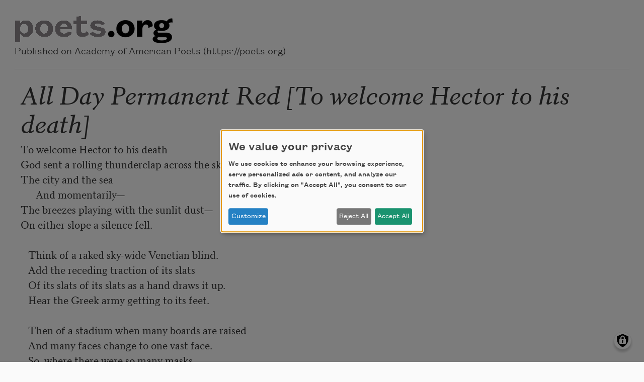

--- FILE ---
content_type: text/html; charset=UTF-8
request_url: https://poets.org/poem/all-day-permanent-red-welcome-hector-his-death/print
body_size: 6380
content:
<!DOCTYPE html>
<html lang="en" dir="ltr" prefix="og: https://ogp.me/ns#">
  <head>
    <meta charset="utf-8" />
<meta name="description" content="All Day Permanent Red [To welcome Hector to his death] - To welcome Hector to his death" />
<meta name="abstract" content="All Day Permanent Red [To welcome Hector to his death] - To welcome Hector to his death" />
<meta name="keywords" content="poetry, poets, All Day Permanent Red [To welcome Hector to his death], Academy of American Poets" />
<link rel="canonical" href="https://poets.org/poem/all-day-permanent-red-welcome-hector-his-death" />
<meta property="og:site_name" content="Poets.org" />
<meta property="og:type" content="Poem" />
<meta property="og:url" content="https://poets.org/poem/all-day-permanent-red-welcome-hector-his-death" />
<meta property="og:title" content="All Day Permanent Red [To welcome Hector to his death]" />
<meta property="og:description" content="To welcome Hector to his death" />
<meta property="og:image" content="https://api.poets.org/sites/default/files/poets-twitter.png" />
<meta property="og:updated_time" content="2014-03-20T17:14:21-04:00" />
<meta property="og:street_address" content="75 Maiden Lane, Suite 901" />
<meta property="og:locality" content="New York" />
<meta property="og:region" content="NY" />
<meta property="og:postal_code" content="10038" />
<meta property="og:country_name" content="United States" />
<meta property="og:email" content="academy@poets.org" />
<meta property="og:phone_number" content="(212) 274-0343" />
<meta property="og:fax_number" content="(212) 274-9427" />
<meta name="dcterms.title" content="All Day Permanent Red [To welcome Hector to his death] by Christopher Logue - Poems | Academy of American Poets" />
<meta name="dcterms.creator" content="Academy of American Poets" />
<meta name="dcterms.subject" content="poetry, poets, All Day Permanent Red [To welcome Hector to his death]" />
<meta name="dcterms.description" content="All Day Permanent Red [To welcome Hector to his death] - The Academy of American Poets is the largest membership-based nonprofit organization fostering an appreciation for contemporary poetry and supporting American poets." />
<meta name="dcterms.type" content="text" />
<meta name="dcterms.format" content="text/html" />
<meta name="dcterms.identifier" content="https://poets.org/poem/all-day-permanent-red-welcome-hector-his-death/print" />
<meta property="fb:app_id" content="370039556748135" />
<meta name="twitter:card" content="summary" />
<meta name="twitter:description" content="To welcome Hector to his death" />
<meta name="twitter:site" content="@POETSorg" />
<meta name="twitter:title" content="All Day Permanent Red [To welcome Hector to his death]" />
<meta name="twitter:site:id" content="7235452" />
<meta name="twitter:image" content="https://poets.org/sites/default/files/styles/social_share/public/images/biographies/clogue.jpg?itok=ikluJduG" />
<meta name="twitter:image:alt" content="To welcome Hector to his death" />
<meta name="Generator" content="Drupal 10 (https://www.drupal.org)" />
<meta name="MobileOptimized" content="width" />
<meta name="HandheldFriendly" content="true" />
<meta name="viewport" content="width=device-width, initial-scale=1.0" />
<script type="application/ld+json">{
    "@context": "https://schema.org",
    "@graph": [
        {
            "@type": "Article",
            "headline": "All Day Permanent Red [To welcome Hector to his death]",
            "description": "To welcome Hector to his death\nGod sent a rolling thunderclap across the sky\nThe city and the sea\n      And momentarily&#8212;\nThe breezes playing with the sunlit dust&#8212;\nOn either slope a silence fell.\n\n   Think of a raked sky-wide Venetian blind.\n   Add the receding traction of its slats\n   Of its slats of its slats as a hand draws it up.\n   Hear the Greek army getting to its feet.\n   \n   Then of a stadium when many boards are raised\n   And many faces change to one vast face.\n   So, where there were so many masks,\n   Now one Greek mask glittered from strip to ridge.\n   Already swift\nBoy Lutie took Prince Hector\u0027s nod\nAnd fired his whip that right and left\nSignalled to Ilium\u0027s wheels to fire their own,\nAnd to the Wall-wide nodding plumes of Trojan infantry&#8212;\n\n   Flutes!\n   Flutes!\nScreeching above the grave percussion of their feet\nShouting how they will force the savage Greeks\nBack up the slope over the ridge, downplain\nAnd slaughter them beside their ships&#8212;\n\n   Add the reverberation of their hooves: and\n   \u0022Reach for your oars. . .\u0022\nT\u0027lesspiax, his yard at 60&#176;, sending it\nAcross the radiant air as Ilium swept\n   Onto the strip\n   Into the Greeks\n   Over the venue where\nTwo hours ago all present prayed for peace.\n   And carried Greece\nBack up the slope that leads\n   Via its ridge\n   Onto the windy plain.",
            "image": {
                "@type": "ImageObject",
                "url": "https://www.poets.org/sites/default/files/cdsn9odz_400x400.png",
                "width": "800",
                "height": "800"
            },
            "datePublished": "Wed, 04/09/2003 - 00:00",
            "dateModified": "Thu, 03/20/2014 - 17:14",
            "author": {
                "@type": "Organization",
                "name": "Poets.org - Academy of American Poets",
                "url": "https://poets.org/poem/all-day-permanent-red-welcome-hector-his-death",
                "logo": {
                    "@type": "ImageObject",
                    "url": "https://www.poets.org/sites/default/files/large-blue-rgb-poets.org-logo-web.jpg",
                    "width": "60",
                    "height": "259"
                }
            },
            "publisher": {
                "@type": "Organization",
                "name": "Poets.org - Academy of American Poets",
                "url": "https://poets.org/poem/all-day-permanent-red-welcome-hector-his-death",
                "logo": {
                    "@type": "ImageObject",
                    "url": "https://www.poets.org/sites/default/files/large-blue-rgb-poets.org-logo-web.jpg",
                    "width": "60",
                    "height": "259"
                }
            },
            "mainEntityOfPage": "https://poets.org/poem/all-day-permanent-red-welcome-hector-his-death"
        },
        {
            "@type": "Organization",
            "@id": "https://poets.org/poem/all-day-permanent-red-welcome-hector-his-death/print",
            "name": "Academy of American Poets",
            "url": "https://poets.org/",
            "telephone": "(212) 274-0343",
            "address": {
                "@type": "PostalAddress",
                "streetAddress": [
                    "75 Maiden Lane",
                    "Suite 901"
                ],
                "addressLocality": "New York",
                "addressRegion": "NY",
                "postalCode": "10038",
                "addressCountry": "USA"
            }
        }
    ]
}</script>
<link rel="icon" href="/themes/custom/stanza/favicon.ico" type="image/vnd.microsoft.icon" />

    <title>All Day Permanent Red [To welcome Hector to his death] by Christopher Logue - Poems | Academy of American Poets</title>
    <link rel="stylesheet" media="all" href="/sites/default/files/css/css_Rs88DXnpEaWXuRLDKWF3UylxY0gSh3NuGam0dPeqw4o.css?delta=0&amp;language=en&amp;theme=stanza&amp;include=eJzLzkksytfPBpE6xSWJeVWJ-sn5-dmZqcUwbnpOflJiDoxXUJSZVwLkFGUWpOpDKJ3iyuKS1Fz9pMTiVADPZx7V" />
<link rel="stylesheet" media="all" href="/sites/default/files/css/css_BaLXuJuJSDgHiu0aPTdaVasthl9F7Hzjzmd6JyaFgA0.css?delta=1&amp;language=en&amp;theme=stanza&amp;include=eJzLzkksytfPBpE6xSWJeVWJ-sn5-dmZqcUwbnpOflJiDoxXUJSZVwLkFGUWpOpDKJ3iyuKS1Fz9pMTiVADPZx7V" />

    <script src="/libraries/klaro/dist/klaro-no-translations-no-css.js?t8a6e3" defer id="klaro-js" type="d5dd7ad27fc1c49fef3282cc-text/javascript"></script>

    
<!-- Google tag (gtag.js) -->
<script async src="https://www.googletagmanager.com/gtag/js?id=G-ZCRT7WN8HQ" type="d5dd7ad27fc1c49fef3282cc-text/javascript"></script>
<script type="d5dd7ad27fc1c49fef3282cc-text/javascript">
  window.dataLayer = window.dataLayer || [];
  function gtag(){dataLayer.push(arguments);}
  gtag('js', new Date());

  gtag('config', 'G-ZCRT7WN8HQ');
</script>
  </head>
  <body class="node-type--poems">
        <a href="#main-content" class="visually-hidden focusable">
      Skip to main content
    </a>
    
      <div class="dialog-off-canvas-main-canvas" data-off-canvas-main-canvas>
    
<div class="layout-container layout-container--print p-4">
  <header role="banner">
    <div class="print-hero__logo-container">
      <a href="/" class="print-hero__logo">
        <img src="/themes/custom/stanza/assets/images/hero/Large-Grey-RGB-poets.png" alt="Poets.org" class="img-fluid">
      </a>
      <div class="print-hero__statement">Published on Academy of American Poets (https://poets.org)</div>
    </div>
  </header>
  <hr>
  <main class="container-fluid" id="main-content" role="main">
    <div class="row">
      <div class="col-12">
          <div>
    <div data-drupal-messages-fallback class="hidden"></div>
<div id="block-stanza-content">
  
    
      <article>

  
      <h2 class="font-serif font-italic">
      All Day Permanent Red [To welcome Hector to his death]
    </h2>
    

  
  <div>
    
            <div class="field field--body"> <pre>
To welcome Hector to his death
God sent a rolling thunderclap across the sky
The city and the sea
      And momentarily&#8212;
The breezes playing with the sunlit dust&#8212;
On either slope a silence fell.

   Think of a raked sky-wide Venetian blind.
   Add the receding traction of its slats
   Of its slats of its slats as a hand draws it up.
   Hear the Greek army getting to its feet.
   
   Then of a stadium when many boards are raised
   And many faces change to one vast face.
   So, where there were so many masks,
   Now one Greek mask glittered from strip to ridge.
   Already swift
Boy Lutie took Prince Hector's nod
And fired his whip that right and left
Signalled to Ilium's wheels to fire their own,
And to the Wall-wide nodding plumes of Trojan infantry&#8212;

   Flutes!
   Flutes!
Screeching above the grave percussion of their feet
Shouting how they will force the savage Greeks
Back up the slope over the ridge, downplain
And slaughter them beside their ships&#8212;

   Add the reverberation of their hooves: and
   "Reach for your oars. . ."
T'lesspiax, his yard at 60&#176;, sending it
Across the radiant air as Ilium swept
   Onto the strip
   Into the Greeks
   Over the venue where
Two hours ago all present prayed for peace.
   And carried Greece
Back up the slope that leads
   Via its ridge
   Onto the windy plain. </pre>
 </div>
      
  <div class="field field--field_credit">
    <div class="field__label">Credit</div>
              <div class="field__content"> <p>From <i>All Day Permanent Red</i> by Christopher Logue. Copyright &#169; 2003 by Christopher Logue. Published in April 2003 by Farrar, Straus &amp; Giroux, LLC. All rights reserved.</p> </div>
          </div>

  <div class="field field--field_author" itemprop="author">
    <div class="field__label">Author</div>
          <div>
              <div class="field__content"><article>

  
      <h2 class="font-serif font-italic">
      Christopher Logue
    </h2>
    

  
  <div>
    
      <div class="field field--field_image">
              <figure class="field__content">
            <img loading="lazy" src="/sites/default/files/images/biographies/clogue.jpg" width="144" height="186" alt="Christopher Logue" title="photo &#169; 1991 by Jerry Bauer" />


          <figcaption class="poet__sidebar-img-caption">
            photo &#169; 1991 by Jerry Bauer
          </figcaption>
        </figure>
          </div>
  
  
            <div class="field field--title">Christopher Logue</div>
      
            <div class="field field--body">Christopher Logue was born in Hampshire, England, in 1926. He is the</div>
      
  </div>

</article>
</div>
              </div>
      </div>

  <div class="field field--field_date_published" itemprop="datePublished">
    <div class="field__label">Date Published</div>
              <div class="field__content">01/01/2003</div>
          </div>

  </div>

</article>

  </div>

  </div>

      </div>
    </div>
    <footer role="contentinfo">
      Source URL: https://poets.org/poem/all-day-permanent-red-welcome-hector-his-death
    </footer>
  </main>
</div>

  </div>

    
    <script type="application/json" data-drupal-selector="drupal-settings-json">{"path":{"baseUrl":"\/","pathPrefix":"","currentPath":"view_mode_page\/print\/node\/48854","currentPathIsAdmin":false,"isFront":false,"currentLanguage":"en"},"pluralDelimiter":"\u0003","suppressDeprecationErrors":true,"klaro":{"config":{"elementId":"klaro","storageMethod":"cookie","cookieName":"klaro","cookieExpiresAfterDays":180,"cookieDomain":"","groupByPurpose":true,"acceptAll":true,"hideDeclineAll":false,"hideLearnMore":false,"learnMoreAsButton":true,"additionalClass":" learn-more-as-button klaro-theme-stanza","htmlTexts":false,"autoFocus":true,"noticeAsModal":true,"privacyPolicy":"\/privacy","lang":"en","services":[{"name":"cms","default":true,"title":"Web Sessions","description":"Store data (e.g. cookie for user session) in your browser (required to use this website).","purposes":["cms"],"callbackCode":"","cookies":[["^[SESS|SSESS]","",""]],"required":true,"optOut":false,"onlyOnce":false,"contextualConsentOnly":false,"contextualConsentText":"","wrapperIdentifier":[],"translations":{"en":{"title":"Web Sessions"}}},{"name":"blackbaud","default":false,"title":"Blackbaud","description":"Blackbaud provides online fundraising, donation processing, and supporter engagement tools. These services enable secure donations, event registrations, and donor tracking. Disabling Blackbaud may limit the ability to make donations or access certain features related to fundraising and supporter management.","purposes":["cms"],"callbackCode":"","cookies":[],"required":true,"optOut":false,"onlyOnce":true,"contextualConsentOnly":false,"contextualConsentText":"","wrapperIdentifier":[],"translations":{"en":{"title":"Blackbaud"}}},{"name":"klaro","default":true,"title":"Consent manager","description":"Klaro! Cookie \u0026 Consent manager saves your consent status in the browser.","purposes":["cms"],"callbackCode":"","cookies":[["klaro","",""]],"required":true,"optOut":false,"onlyOnce":false,"contextualConsentOnly":false,"contextualConsentText":"","wrapperIdentifier":[],"translations":{"en":{"title":"Consent manager"}}},{"name":"getsitecontrol","default":false,"title":"GetSiteControl","description":"GetSiteControl is a widget platform used to display surveys, popups, contact forms, and other interactive elements on the website. It helps improve user engagement and collect feedback. Disabling this service may prevent certain popups or forms from displaying.","purposes":["analytics"],"callbackCode":"","cookies":[],"required":false,"optOut":false,"onlyOnce":false,"contextualConsentOnly":false,"contextualConsentText":"","wrapperIdentifier":[],"translations":{"en":{"title":"GetSiteControl"}}},{"name":"google_services","default":false,"title":"Google Services","description":"Services provided by Google, including analytics, advertising, fonts, and tag management.","purposes":["advertising","analytics"],"callbackCode":"","cookies":[["_ga","",""],["_ga_*","",""]],"required":false,"optOut":false,"onlyOnce":true,"contextualConsentOnly":false,"contextualConsentText":"","wrapperIdentifier":[],"translations":{"en":{"title":"Google Services"}}},{"name":"maxmind","default":false,"title":"MaxMind","description":"MaxMind provides IP-based geolocation services that help the website tailor content, language, or experiences based on a visitor\u2019s approximate location. This enhances usability and regional relevance. Disabling MaxMind may result in less localized content or features.","purposes":["analytics"],"callbackCode":"","cookies":[],"required":false,"optOut":false,"onlyOnce":true,"contextualConsentOnly":false,"contextualConsentText":"","wrapperIdentifier":[],"translations":{"en":{"title":"MaxMind"}}},{"name":"hcaptcha","default":false,"title":"hcaptcha","description":"hCaptcha is a bot protection service that helps secure forms and other interactive elements \r\n    on the website from abuse and spam. It distinguishes between human and automated access \r\n    using visual challenges. Disabling hCaptcha may prevent forms or certain features from working properly.","purposes":["cms"],"callbackCode":"","cookies":[],"required":true,"optOut":false,"onlyOnce":true,"contextualConsentOnly":false,"contextualConsentText":"","wrapperIdentifier":[],"translations":{"en":{"title":"hcaptcha"}}},{"name":"mixpanel","default":false,"title":"Mixpanel","description":"Mixpanel is an analytics platform that tracks user interactions and behaviors on the website to help improve functionality and user experience. It provides insights into how visitors engage with content and features. Disabling Mixpanel will limit our ability to analyze user behavior.","purposes":["analytics"],"callbackCode":"","cookies":[],"required":false,"optOut":false,"onlyOnce":true,"contextualConsentOnly":false,"contextualConsentText":"","wrapperIdentifier":[],"translations":{"en":{"title":"Mixpanel"}}},{"name":"soundcloud","default":false,"title":"Soundcloud","description":"This service allows the embedding of audio tracks from SoundCloud. It sets cookies and may transmit personal data to SoundCloud and its partners for analytics and advertising purposes.","purposes":["media"],"callbackCode":"","cookies":[["^ID=","",".soundcloud.com"],["^__gads","",".soundcloud.com"],["^_fbp","",".soundcloud.com"],["^_ga","",".soundcloud.com"],["^_ga_[A-Z0-9]","",".soundcloud.com"],["_gcl_au","",".soundcloud.com"],["^_sharedid","",".soundcloud.com"],["^_sharedid_cst","",".soundcloud.com"]],"required":false,"optOut":false,"onlyOnce":true,"contextualConsentOnly":false,"contextualConsentText":"","wrapperIdentifier":[],"translations":{"en":{"title":"Soundcloud"}}},{"name":"stripe","default":false,"title":"Stripe","description":"Stripe is used to process payments securely on our website. It sets cookies and loads scripts necessary for fraud prevention and transaction functionality. Disabling Stripe may prevent purchases or donations from being completed.","purposes":["cms"],"callbackCode":"","cookies":[["__stripe_sid","",""],["__stripe_mid","",""]],"required":true,"optOut":false,"onlyOnce":true,"contextualConsentOnly":false,"contextualConsentText":"","wrapperIdentifier":[],"translations":{"en":{"title":"Stripe"}}}],"translations":{"en":{"consentModal":{"title":"Use of personal data and cookies","description":"Please choose the services and 3rd party applications we would like to use.\r\n","privacyPolicy":{"name":"privacy policy","text":"To learn more, please read our {privacyPolicy}.\r\n"}},"consentNotice":{"title":"We value your privacy","changeDescription":"There were changes since your last visit, please update your consent.","description":"We use cookies to enhance your browsing experience, serve personalized ads or content, and analyze our traffic. By clicking on \u0022Accept All\u0022, you consent to our use of cookies. ","learnMore":"Customize","privacyPolicy":{"name":"privacy policy"}},"ok":"Accept All","save":"Save","decline":"Reject All","close":"Close","acceptAll":"Accept All","acceptSelected":"Accept selected","service":{"disableAll":{"title":"Toggle all services","description":"Use this switch to enable\/disable all services."},"optOut":{"title":"(opt-out)","description":"This service is loaded by default (opt-out possible)."},"required":{"title":"(always required)","description":"This service is always required."},"purposes":"Purposes","purpose":"Purpose"},"contextualConsent":{"acceptAlways":"Always","acceptOnce":"Yes (this time)","description":"Load external content supplied by {title}?"},"poweredBy":"Powered by Klaro!","purposeItem":{"service":"Service","services":"Services"},"privacyPolicy":{"name":"privacy policy","text":"To learn more, please read our {privacyPolicy}.\r\n"},"purposes":{"cms":{"title":"Functional","description":""},"advertising":{"title":"Advertising and Marketing","description":"Used to show relevant advertisements across websites."},"analytics":{"title":"Analytics","description":"Used to collect information about how visitors use our website."},"anti_fraud":{"title":"Anti_fraud","description":"Used to detect and prevent fraudulent activity."},"content":{"title":"Content","description":"Used to display third-party content like fonts, maps, or videos."},"media":{"title":"Media","description":"Allows the playback of audio or video content from third-party platforms. These services may collect data and use cookies."},"payments":{"title":"Payments","description":"Used to process payments securely."},"livechat":{"title":"Live chat","description":""},"security":{"title":"Security","description":""},"styling":{"title":"Styling","description":""},"external_content":{"title":"Embedded external content","description":""}}}},"showNoticeTitle":true,"styling":{"theme":["light"]}},"dialog_mode":"notice_modal","show_toggle_button":true,"toggle_button_icon":null,"show_close_button":false,"exclude_urls":[],"disable_urls":[]},"user":{"uid":0,"permissionsHash":"ea198931011d7f56373e4ccb20bd231c6f9b7962b680ad817f6fbb65cb8eebab"}}</script>
<script src="/sites/default/files/js/js_YCYHoe8qP2PYrMKUTuYlvtTTQioQAW0gxxsrYP1YKqE.js?scope=footer&amp;delta=0&amp;language=en&amp;theme=stanza&amp;include=eJw9iFEOgCAMxS4k4UhkyjQgMLI9P_T0Yoz-tGn3Qip-fzh1YVignoKdBq5-G53AizSolMlA7SJPMR8Gl1alyvbdWQQGpe7y_6I0Ao_S1Nm_ugEEAizK" type="d5dd7ad27fc1c49fef3282cc-text/javascript"></script>
<script src="/modules/contrib/klaro/js/klaro_placeholder.js" data-type="text/javascript" type="text/plain" data-name="stripe" data-src="https://js.stripe.com/v3/"></script>
<script src="/sites/default/files/js/js_LIPINF7rLZ-kqWCLOhmP44C6aZ9w-FhvxavYSBZf-nQ.js?scope=footer&amp;delta=2&amp;language=en&amp;theme=stanza&amp;include=eJw9iFEOgCAMxS4k4UhkyjQgMLI9P_T0Yoz-tGn3Qip-fzh1YVignoKdBq5-G53AizSolMlA7SJPMR8Gl1alyvbdWQQGpe7y_6I0Ao_S1Nm_ugEEAizK" type="d5dd7ad27fc1c49fef3282cc-text/javascript"></script>

  <script src="/cdn-cgi/scripts/7d0fa10a/cloudflare-static/rocket-loader.min.js" data-cf-settings="d5dd7ad27fc1c49fef3282cc-|49" defer></script></body>
</html>
